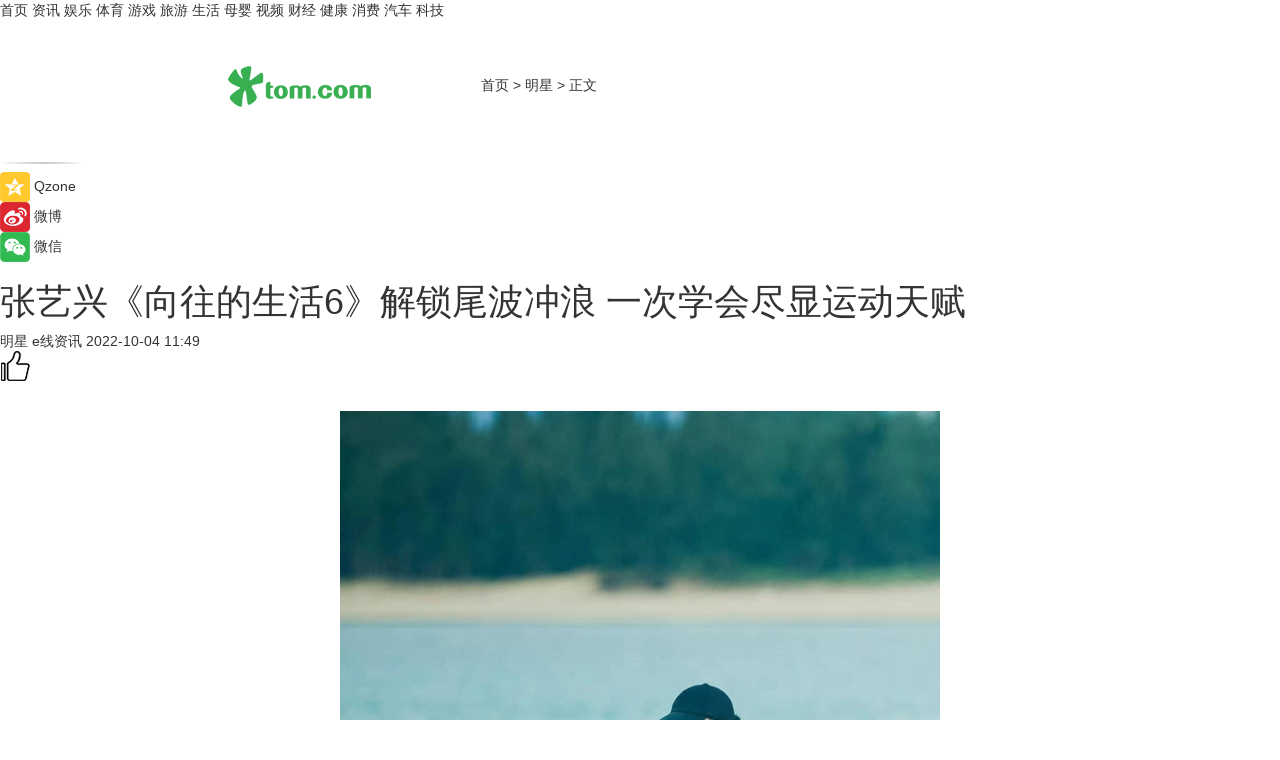

--- FILE ---
content_type: text/html
request_url: https://star.tom.com/202210/1854801055.html
body_size: 9122
content:
<!DOCTYPE html>
<html xmlns="http://www.w3.org/1999/xhtml"  lang="zh-CN" >

<!-- openCMs sreach -->
<head>
    <meta http-equiv="Content-Type" content="text/html; charset=UTF-8">
	<meta name="viewport" content="width=device-width, initial-scale=1.0">
    <meta http-equiv="X-UA-Compatible" content="IE=edge,chrome=1" >
	<meta name="referrer" content="unsafe-url" />
	<meta name="robots" content="index, follow">
   
    <title>张艺兴《向往的生活6》解锁尾波冲浪 一次学会尽显运动天赋_TOM明星</title><meta name="Description" content="张艺兴《向往的生活6》解锁尾波冲浪 一次学会尽显运动天赋">
        <meta name="keywords" content="张艺兴《向往的生活6》,《向往的生活6》冲浪,张艺兴冲浪,《向往的生活6》,《向往的生活6》热播">
        <meta name="Imageurl" content="https://imgs.tom.com/gossip/202207/1854801055/THUMBNAIL498f8d6e1ec24906.jpeg">
        <meta property="og:type" content="article"/>
        <meta property="og:title" content="张艺兴《向往的生活6》解锁尾波冲浪 一次学会尽显运动天赋"/>
        <meta property="og:description" content="张艺兴《向往的生活6》解锁尾波冲浪 一次学会尽显运动天赋"/>
        <meta property="og:image" content="https://imgs.tom.com/gossip/202207/1854801055/THUMBNAIL498f8d6e1ec24906.jpeg"/>
        <meta property="og:url" content="https://star.tom.com/202210/1854801055.html"/>
        <meta property="og:release_date" content="2022-10-04 11:49"/>
    <link rel="canonical" href="https://star.tom.com/202210/1854801055.html"/>
	<meta name="applicable-device" content="pc,mobile">
	
    <!--加载图标-->
	   	 <link href="https://www.tom.com/system/modules/my.opencms.news/resources/tom/bootstrap/css/bootstrap.min.css" rel="stylesheet" type="text/css">
   	  <link href="//www.tom.com/system/modules/my.opencms.news/resources/pc/css/newcontent_auto3.css?v=5" rel="stylesheet" type="text/css">
   
	
</head>
<body>
<input  type="hidden"  value ="0" id="sltop"/>
<input  type="hidden"  value ="1182" id="jsonid"/>
<input  type="hidden"  value="/gossip/" id="category">
<div class="index_nav">
   <div class="index_nav_child">
<div class="index_nav_left">
<a href="//www.tom.com" title="TOM首页" id="shouye">首页</a>
<a href="//news.tom.com" title="TOM资讯" id="news">资讯</a>
<!--
<a href="//lookin.tom.com/" title="LOOKin" id="LOOKin">LOOKin</a>
-->
<a href="//ent.tom.com" title="TOM娱乐" id="ent" >娱乐</a>
<a href="//sports.tom.com" title="TOM体育" id="sports">体育</a>
<!--<a href="//star.tom.com" title="TOM明星" id="gossip">明星</a>-->
<!--<a href="//fashion.tom.com" title="TOM时尚" id="fashion">时尚</a>-->
<a href="//game.tom.cn" title="TOM游戏" target="_blank" id="game">游戏</a>
<a href="//travel.tom.com" id="travel" title="TOM旅游">旅游</a>
<a href="//life.tom.com" title="TOM生活" id="life">生活</a>
<a href="//baby.tom.com" title="TOM母婴" id="baby">母婴</a>
<!--<a href="//marketing.tom.com" title="TOM营销" id="marketing">营销</a>-->
<!--<a href="//vip.tom.com" title="TOM邮箱" id="mail" target="_blank">邮箱</a>-->
<!--<a href="//biz.tom.com" id="biz" title="TOM商业">商业</a>-->
<a href="//v.tom.com" id="tv" target="_blank" title="TOM视频">视频</a>
<a href="//finance.tom.com" id="finance" title="TOM财经">财经</a>
<a href="//health.tom.com" id="health" title="TOM健康">健康</a>
<!--
<a href="//joke.tom.com" id="joke" title="TOM段子">段子</a>
-->
<a href="//xiaofei.tom.com" title="TOM消费" id="xiaofei">消费</a>
<a href="//car.tom.com" title="TOM汽车" id="car">汽车</a>
<!--<a href="//www.ule.com" title="TOM购物" target="_blank">购物</a>-->
<a href="//tech.tom.com" title="TOM科技" id="tech">科技</a>
</div>
</div>
</div>
<div class="content_nav" id="content_nav">
    <div class="content_nav_box">
        <!--二维码-->
        <div id="qrcode" style="width:200px;height:200px;position:fixed;left:50%;top:50%; display:none;margin-left:-100px;margin-top:-100px;">aaa</div>
        <a class="back_arrow" id="back_arrow" href="javascript:history.back(-1)"><img src="https://www.tom.com/system/modules/my.opencms.news/resources/pc/pic/back_arow.png" alt></a>
        <a class="back_hot" id="back_hot" href="javascript:history.back(-1)"><img src="https://www.tom.com/system/modules/my.opencms.news/resources/pc/pic/tom_back.png" alt></a>
        <span class="tom_pc_logo"  href="https://www.tom.com"><img src="https://www.tom.com/system/modules/my.opencms.news/resources/pc/pic/tom_pc_logo.png" alt="logo"></span>
        <span class="tom_com_logo"><a href="https://www.tom.com/index2.html"> <img src="https://www.tom.com/system/modules/my.opencms.news/resources/tom/tomLogo1.png" alt="logo" ></a></span>
        <img class="tom_share" data-toggle="modal" data-target=".bs-example-modal-lg" src="//www.tom.com/system/modules/my.opencms.news/resources/pc/pic/tom_share.png" style="display: none;" alt>
		<a class="nav_left01" href="https://www.tom.com" title="网站首页" target="_blank">首页</a>
		<span class="nav_left01">&gt</span>
        <a class="nav_left01" href="https://star.tom.com" title="TOM明星" target="_blank">明星</a>
        <span class="nav_left01">&gt</span>
        <span class="nav_left01">正文</span>
        <span class="share_btn" name="sharebtn"  id="sharebtn" onclick="shareopen()"><img src="//www.tom.com/system/modules/my.opencms.news/resources/pc/pic/share_btn.png" alt></span>
        <div class="right_search_box" style="display:none;">
            <input value="">
            <span class="search_box_btn"><img src="//www.tom.com/system/modules/my.opencms.news/resources/pc/pic/search_btn_icon.png" alt></span>
        </div>
    </div>
</div>
<div class="wxAlert" style="display:none;z-index:9999;padding: 15px;border-radius: 3px; width:240px;height:67px;background:rgba(19,23,31,0.8);position:fixed;top:50%;left:50%;margin-top:-33.5px;margin-left:-120px;font-size:13px;color:#fff;">
    <img style="width:10px;height:9.5px;position:absolute;top:5px;right:5px;" src="https://www.tom.com/system/modules/my.opencms.news/resources/pc/pic/wx_close.png" alt>
    点击下方菜单栏  “ <img src="https://www.tom.com/system/modules/my.opencms.news/resources/shareios3.png" class="sharicoimg"  style="width: 27px; height: 27px;vertical-align: middle;" alt> ” 选择 “分享”， 把好文章分享出去!
</div>


<!-- 微信提示 -->
<div class="modal fade " id="wxmyModal" tabindex="-1" role="dialog" aria-labelledby="wxmyModalLabel" aria-hidden="true" >
    <div class="modal-dialog" >
        <img src="https://www.tom.com/system/modules/my.opencms.news/resources/shareios2.png" style="right: 0; float: right; width: 94px;margin-top:30px; margin-right:18px" alt>

        <div class="modal-content amodal-content" style="top: 250px; border:0px; width: 240px;height: 86px;left: 50%; margin-top: -33.5px;margin-left: -120px;font-size: 15px;color: rgb(255, 255, 255);background:rgba(19,23,31,0.8);padding: 4px;box-sizing: content-box;" >
            <button type="button" class="close closea" data-dismiss="modal" aria-hidden="true"  style="color: #fff;font-weight: normal; opacity: 1;">
                &times;
            </button>

            <div class="modal-body" style="padding-top:25px; text-align: center;">
                请点击右上角选择分享，把好文章分享出去
            </div>

        </div>
    </div>
</div>
<!--分享模态框-->
<div class="modal tomShare_modal fade bs-example-modal-lg tomShare_modalbs" tabindex="-1" role="dialog" aria-labelledby="myLargeModalLabel">
    <div style="margin:0;" class="modal-dialog modal-lg" role="document">
        <div class="modal-content">
            <div style="font-size:12px;" class="row text-center tomShare_modalbshe">
                <div data-dismiss="modal" class="col-xs-3"  id="pyq">
                    <img src="https://www.tom.com/system/modules/my.opencms.news/resources/pc/pic/tom_pyq.png" alt>
                    <div style="margin-top: 6px;" class="row">
                        <div class="col-xs-12">朋友圈</div>
                    </div>
                </div>
                <div data-dismiss="modal" class="col-xs-3"  id="wx">
                    <img  src="https://www.tom.com/system/modules/my.opencms.news/resources/pc/pic/tom_wechat.png" alt>
                    <div style="margin-top: 6px;" class="row">
                        <div class="col-xs-12">微信好友</div>
                    </div>
                </div>
                <div data-dismiss="modal" class="col-xs-3" id="qzone" onclick="shareToQzone()">
                    <img  src="//www.tom.com/system/modules/my.opencms.news/resources/pc/pic/tom_space.png" alt >
                    <div style="margin-top: 6px;" class="row">
                        <div class="col-xs-12">QQ空间</div>
                    </div>
                </div>
                <div data-dismiss="modal" class="col-xs-3" id="qq" onclick="shareToQQ()">
                    <img  src="https://www.tom.com/system/modules/my.opencms.news/resources/pc/pic/tom_qq1.png" alt>
                    <div style="margin-top: 6px;" class="row">
                        <div class="col-xs-12">QQ</div>
                    </div>
                </div>
            </div>
            <div style="" class="row">
                <div data-dismiss="modal" style="" class="col-xs-12 text-center tomShare_modalfb">
                    取消
                </div>
            </div>
        </div>
    </div>
</div>
<!--文章内容部分-->
<div class="content_body_box">
    <div class="content_body_left" id="content_body_left">
        <div class="scan_box">
            <div class="scan_box_text"></div>
            <div class="scan_box_img" id="scan_box_img"></div>
        </div>
        <div class="left_line"><img src="https://www.tom.com/system/modules/my.opencms.news/resources/pc/pic/left_line.png" alt></div>
        <div class="kongjian_share">
            <span class="kongjian_share_img"><img src="https://www.tom.com/system/modules/my.opencms.news/resources/pc/pic/kongjian_share.png" alt></span>
            <span class="kongjian_share_text">Qzone</span>
        </div>
        <div class="weibo_share">
            <span class="weibo_share_img"><img src="https://www.tom.com/system/modules/my.opencms.news/resources/pc/pic/weibo_share.png" alt></span>
            <span class="weibo_share_text">微博</span>
        </div>
        <div class="weixin_share">
            <span class="weixin_share_img"><img src="https://www.tom.com/system/modules/my.opencms.news/resources/pc/pic/weixin_share.png" alt></span>
            <span class="weixin_share_text">微信</span>
            <span class="weixin_share_scan" id="weixin_share_scan">
				</span>
        </div>
    </div>
    <div class="content_body_center" id="content_body_center">
        <div class="content_news_box">
            <h1 class="news_box_title news_box_title1">张艺兴《向往的生活6》解锁尾波冲浪 一次学会尽显运动天赋</h1>

                <!-- 写下想法弹出框 -->
                <div id="alert_share" style="display:none;border-color:rgba(66,66,66,0.1);background-color:#fff;box-shadow: 4px 7px 9px -8px rgb(66,66,66);color:#000000;" class="alert alert-success alert-dismissable fade in">
                    <button style="top: -13px;right: -26px;outline: 0;" type="button" class="close" aria-hidden="true">
                        &times;
                    </button>
                    <img style="width:14px;height:14px;" src="https://www.tom.com/system/modules/my.opencms.news/resources/pc/pic/tom_check.png" alt >
                    <strong>为推荐给更多人</strong>
                    <strong data-toggle="modal"  class="setdata" data-target=".bs-example-modal-lg" style="color:#31ba52;" >分享写下你的想法></strong>
                </div>
				
				  
				<div class="news_box_inforlinre">
				<div class="news_box_inforlinreab"></div>
                <div class="news_box_infor">
				<span class="formtag">明星</span>
				 <span class="infor_from infor_froma">

								<span class="infor_from_span" >e线资讯</span>	 
                                    </span>
						<span class="infor_time">
							2022-10-04 11:49</span>
                   
                    <!--点赞新样式-->
                     	<div class="tom_fabulous tom_fabulousa">
                        <div class="tom_fabulousdiv" id="m_like">
                            <img class="tom_fabulousimg" src="https://www.tom.com/system/modules/my.opencms.news/resources/tom/phone_noclick.png" alt ><span class="tom_fabulousspan" id="num"></span>
                        </div>

                    </div>
                </div>
                <div class="news_box_text">
                    <html>
 <head></head>
 <body>
  <p>&nbsp;</p> 
  <center>
   <img style="border: 0px; margin: 10px auto 0px; padding: 0px; display: block; max-width: 100%; height: auto;" src="https://imgs.tom.com/gossip/202207/1854801055/CONTENTf524bfbe793a71c6.jpeg" alt="张艺兴《向往的生活6》解锁尾波冲浪 一次学会尽显运动天赋">
  </center> 
  <p>&nbsp;</p> 
  <p>7月1日，由张艺兴参加的湖南卫视大型生活服务纪实节目<span style="color: #3366ff;"><strong><span style="text-decoration: underline;"><a style="color: #3366ff; text-decoration: underline;" href="https://star.tom.com/202208/1385603081.html" target="_blank">《向往的生活》第六季</a></span></strong></span>“大海篇”第九期已播出。节目中，张艺兴和蘑菇屋的家人朋友们一起解锁新技能，迎接新挑战。随着节目的播出，“张艺兴一次学会尾波冲浪”“张艺兴丁一滕心心相惜”“黄磊说张艺兴在身边很有安全感”“张艺兴彭昱畅张子枫冲浪剧照”等话题层出不穷，其中，燃爆青春的尾波冲浪成为了全网热议对象。与此同时，节目也持续登顶同时段省级卫视收视冠军。</p> 
  <p>&nbsp;</p> 
  <center>
   <img style="border: 0px; margin: 10px auto 0px; padding: 0px; display: block; max-width: 100%; height: auto;" src="https://imgs.tom.com/gossip/202207/1854801055/CONTENT498f8d6e1ec24906.jpeg" alt="张艺兴《向往的生活6》解锁尾波冲浪 一次学会尽显运动天赋">
  </center> 
  <p>&nbsp;</p> 
  <p>本期节目里，张艺兴和彭昱畅一起去体验了尾波冲浪。<strong>第一次挑战尾波冲浪的张艺兴在天空突然下雨的情况下，依旧迅速掌握平衡</strong>，一次学会。这让不少网友表示：“张艺兴的运动天赋也太好了吧”“单手滑行帅气满分”…此外，张艺兴还与丁一滕在屋顶跳起了戏剧训练舞步“风之舞”，张艺兴首次尝试便迅速掌握，两人互相配合在露台上一起跳舞，自由地哼着歌，画面既美好又有趣。晚餐过后，张艺兴与丁一滕聊天时，丁一滕评价张艺兴既老道又单纯、既柔软又锋利，两人短短两天的相处，感触良多，彼此也表示希望可以成为非常好的朋友。</p> 
  <p>&nbsp;</p> 
  <center>
   <img style="border: 0px; margin: 10px auto 0px; padding: 0px; display: block; max-width: 100%; height: auto;" src="https://imgs.tom.com/gossip/202207/1854801055/CONTENT1c7731132e686134.jpeg" alt="张艺兴《向往的生活6》解锁尾波冲浪 一次学会尽显运动天赋">
  </center>
  <center>
   <img style="border: 0px; margin: 10px auto 0px; padding: 0px; display: block; max-width: 100%; height: auto;" src="https://imgs.tom.com/gossip/202207/1854801055/CONTENT80d86a2a68d6de3b.jpeg" alt="张艺兴《向往的生活6》解锁尾波冲浪 一次学会尽显运动天赋">
  </center> 
  <p>&nbsp;</p> 
  <p>期待张艺兴每周五晚10点在湖南卫视与芒果TV双平台播出的《向往的生活》第六季“大海篇”中为我们带来更多的精彩瞬间。</p> 
  <p>&nbsp;</p> 
  <p>延伸阅读：</p> 
  <ul> 
   <li><span style="text-decoration: underline; font-size: 12pt; color: #800080;"><a style="color: #800080; text-decoration: underline;" href="https://ent.tom.com/202208/1899801548.html" target="_blank">张艺兴《向往的生活6》暖心收官 愿一切美好如初</a></span></li> 
  </ul> 
  <p>&nbsp;</p>
 </body>
</html><!--增加原创提示-->
					<span id="adright" style="color: #ffffff;display:none">0</span>
                </div>
				</div>
				<div class="news_box_banner_pc1" style="margin-top: 10px;margin-bottom: 20px;">
					<a class="a_img_border" href="//game.tom.com?pop=1"  rel="nofollow"  ><img src="https://www.tom.com/system/modules/my.opencms.news/resources/pc/pic/banner/tem_pc1.jpg" alt/>
					<div class="guanggao">
						广告
					</div>
					</a>
				</div>
				
                <div class="news_box_operation">
				  <div class="news_box_report news_box_reporta"><a href="https://www.tom.com/partner/jubao.html" target="_blank" rel="nofollow">举报</a></div>
					 	<span class="infor_author">责任编辑：
							吉熟</span>
                  
                    <div style="margin-top: 50px;text-align: center;">
                        <div style="display: inline-block;" id="pc_like">
                            <img src="https://www.tom.com/system/modules/my.opencms.news/resources/pc/pic/pc_noclick.png"   alt >
                            <p style="margin-top: 10px;" id="num"></p>
                        </div>
                    </div>
                </div>
				  <div class="news_box_operation_mhead" >
				  
				  </div>
                <div class="news_box_operation_m" style="text-align:right;font-size:13px;color:#666666;margin-bottom:20px;">
                    责任编辑：
                    吉熟<!--<div style="margin-top: 40px;text-align: center;">
                        <div style="display: inline-block; border: 1px solid #c5c5c5; border-radius: 51px; padding: 5px; min-width: 134px; font-size: 16px; cursor: pointer; color: #4f5054;" id="m_like">
                            <img style="vertical-align: middle;width: 20px;" src="//www.tom.com/system/modules/my.opencms.news/resources/tom/phone_noclick.png"><span style="margin-top: 10px;vertical-align: middle;padding-left: 5px;" id="num">赞</span>
                        </div>

                    </div>-->

                </div>
            <!-- app分享-->
            <div class="news_box_share" id="news_box_share">
                <div id="sharetxt" class="share_title" >
                    <span>————</span>&nbsp;&nbsp;&nbsp;&nbsp;分享到&nbsp;&nbsp;&nbsp;&nbsp;<span>————</span>
                </div>
                <div id="sharebtn4" class="contect_share">
                    <div class="share_platform">
                        <div class="share_weixin"><a id="wx" onclick="shareToWx()">
                            <div><img src="https://www.tom.com/system/modules/my.opencms.news/resources/pc/pic/weixin3.png"></div>
                            <div class="share_text">微信好友</div>
                        </a>
                        </div>
                        <div class="share_quan"><a id="pyq" onclick="shareToWxpyq()">
                            <div><img src="https://www.tom.com/system/modules/my.opencms.news/resources/pc/pic/quan3.png"></div>
                            <div class="share_text">朋友圈</div>
                        </a>
                        </div>
                        <div class="share_qq"><a id="qq" onclick="shareToQQ()">
                            <div><img src="https://www.tom.com/system/modules/my.opencms.news/resources/pc/pic/QQ3.png"></div>
                            <div class="share_text">QQ好友</div>
                        </a>
                        </div>
                        <div class="share_kongjian"><a id="qzone" onclick="shareToQzone()">
                            <div><img src="https://www.tom.com/system/modules/my.opencms.news/resources/pc/pic/kongjian3.png"></div>
                            <div class="share_text">QQ空间</div>
                        </a>
                        </div>
                        <script id="app" type="text/javascript"></script>
                    </div>
                </div>
            </div>
            <div class="news_box_banner_pc"></div>
        </div>
		
		  <div class="news_box_banner_phone">
       
    </div>
		
			
		<div class="shoujiline"></div>
		<div class="shouji">
			<div class="pic_news_title">
				<span class="mrelation_titlespanicom">&nbsp;</span>
				<span class="mrelation_titlespan">相关推荐</span>
			</div>
			<div class='three_image_news'>        <a href='//news.tom.com/202505/4792107290.html'>            <div class='news_title'>不卷夏日，HAZZYS x张晚意 解锁松弛生活密码</div>            <div class='news_pic3'>                <img class='pic1' src='https://imgs.tom.com/whyz/202505/4792107290/THUMBNAILc570237c2f5ca2c2.jpg' alt='不卷夏日，HAZZYS x张晚意 解锁松弛生活密码'>                <img class='pic2' src='https://imgs.tom.com/whyz/202505/4792107290/THUMBNAIL2e039682aa5696df.jpg' alt='不卷夏日，HAZZYS x张晚意 解锁松弛生活密码'>                <img class='pic2' src='https://imgs.tom.com/whyz/202505/4792107290/THUMBNAILea4002994d832f92.jpg' alt='不卷夏日，HAZZYS x张晚意 解锁松弛生活密码'>            </div>        </a>        <div class='news_infor'>            <div class='source'>                <span>TOM</span>            </div>            <span class='push_time'>05-07 14:49</span>        </div>    </div><div class='three_image_news'>        <a href='//travel.tom.com/202505/4800891630.html'>            <div class='news_title'> 孩子们的梦想假期：不只想要新朋友，更向往大冒险</div>            <div class='news_pic3'>                <img class='pic1' src='https://imgs.tom.com/whyz/202505/4800891630/THUMBNAIL61b9168853636150.jpg' alt=' 孩子们的梦想假期：不只想要新朋友，更向往大冒险'>                <img class='pic2' src='https://imgs.tom.com/whyz/202505/4800891630/THUMBNAIL9327e3e338f0851c.jpg' alt=' 孩子们的梦想假期：不只想要新朋友，更向往大冒险'>                <img class='pic2' src='https://imgs.tom.com/whyz/202505/4800891630/THUMBNAIL5ae8d75c3c6c88c7.jpg' alt=' 孩子们的梦想假期：不只想要新朋友，更向往大冒险'>            </div>        </a>        <div class='news_infor'>            <div class='source'>                <span>TOM</span>            </div>            <span class='push_time'>05-07 17:35</span>        </div>    </div><div class='three_image_news'>        <a href='//news.tom.com/202505/4880776918.html'>            <div class='news_title'>首款鸿蒙笔记本电脑发布，生活办公有小艺开启智慧新体验</div>            <div class='news_pic3'>                <img class='pic1' src='https://imgs.tom.com/whyz/202505/4880776918/THUMBNAILa1442048a6e1aa00.jpeg' alt='首款鸿蒙笔记本电脑发布，生活办公有小艺开启智慧新体验'>                <img class='pic2' src='https://imgs.tom.com/whyz/202505/4880776918/THUMBNAIL5b36b4b3fa050310.jpeg' alt='首款鸿蒙笔记本电脑发布，生活办公有小艺开启智慧新体验'>                <img class='pic2' src='https://imgs.tom.com/whyz/202505/4880776918/THUMBNAILdc41d789ca47a7d6.jpeg' alt='首款鸿蒙笔记本电脑发布，生活办公有小艺开启智慧新体验'>            </div>        </a>        <div class='news_infor'>            <div class='source'>                <span>TOM</span>            </div>            <span class='push_time'>05-19 18:20</span>        </div>    </div><div class='three_image_news'>        <a href='//xiaofei.tom.com/202505/4778042201.html'>            <div class='news_title'>五一狂欢盛景！【城市色彩档案】弘艺丰集团&苏州印象城艺术生活节现场人气全面引爆！</div>            <div class='news_pic3'>                <img class='pic1' src='https://imgs.tom.com/whyz/202505/4778042201/THUMBNAILf0bd3c4c75d09dae.jpg' alt='五一狂欢盛景！【城市色彩档案】弘艺丰集团&苏州印象城艺术生活节现场人气全面引爆！'>                <img class='pic2' src='https://imgs.tom.com/whyz/202505/4778042201/THUMBNAILcd2cb9ec76b26ee9.jpg' alt='五一狂欢盛景！【城市色彩档案】弘艺丰集团&苏州印象城艺术生活节现场人气全面引爆！'>                <img class='pic2' src='https://imgs.tom.com/whyz/202505/4778042201/THUMBNAIL7174088da9577e70.jpg' alt='五一狂欢盛景！【城市色彩档案】弘艺丰集团&苏州印象城艺术生活节现场人气全面引爆！'>            </div>        </a>        <div class='news_infor'>            <div class='source'>                <span>TOM</span>            </div>            <span class='push_time'>05-07 11:39</span>        </div>    </div><div class='three_image_news'>        <a href='//ent.tom.com/202505/1862805534.html'>            <div class='news_title'>《刑警的日子》今日收官 真实刑警生活永不落幕</div>            <div class='news_pic3'>                <img class='pic1' src='https://imgs.tom.com/gossip/202505/1862805534/THUMBNAIL833AA98F3B674BE0.jpg' alt='《刑警的日子》今日收官 真实刑警生活永不落幕'>                <img class='pic2' src='https://imgs.tom.com/gossip/202505/1862805534/THUMBNAIL41A320D96E8E4535.jpg' alt='《刑警的日子》今日收官 真实刑警生活永不落幕'>                <img class='pic2' src='https://imgs.tom.com/gossip/202505/1862805534/THUMBNAIL3B68048E8AC745FF.jpg' alt='《刑警的日子》今日收官 真实刑警生活永不落幕'>            </div>        </a>        <div class='news_infor'>            <div class='source'>                <span>娱乐中国</span>            </div>            <span class='push_time'>05-19 14:45</span>        </div>    </div></div>
		
		<div class="recommend_text">
		      <div class="relation_title" id="list-container">
		          <span style=""  class="relation_titlespanico">&nbsp;</span>
		          <span style="" class="relation_titlespan">热点精选</span>
		      </div>
		   <div class='item-container item-none item-noned'><ul class='tem-nonere'><li class='item-left'><a  class='a_img_border'  target='_blank' href='//xiaofei.tom.com/202505/4008862832.html'><img class='item-img' src='https://imgs.tom.com/whyz/202505/4008862832/THUMBNAIL13eea1a0dd6b9a91.jpg' alt='品质家装，净水为先” - 安吉尔净水设计师联盟正式成立'></a></li><li class='item-right'><div class='divh4'><a target='_blank' href='//xiaofei.tom.com/202505/4008862832.html'>品质家装，净水为先” - 安吉尔净水设计师联盟正式成立</a></div><p class='soddd'><a href=http://www.tom.com target='_blank' rel='nofollow' class='source_text'>TOM</a><span class='publish-time publish-timepc'>2025-05-20 19:59</span><span class='publish-time publish-timemb'>05-20 19:59</span></p></li></ul></div><div class='item-container item-none item-noneb'><div class='divh4'><a target='_blank' href='//news.tom.com/202505/4005401882.html'>登上婴儿抗过敏奶粉排行榜，佳贝艾特悦白凭何赢取家长青睐？ </a></div><ul><li class='item-center'><a class='a_img_border' target='_blank' href='//news.tom.com/202505/4005401882.html'><img class='item-img' src='https://imgs.tom.com/whyz/202505/4005401882/THUMBNAILc6b2dd9fa1514a85.jpg' alt='登上婴儿抗过敏奶粉排行榜，佳贝艾特悦白凭何赢取家长青睐？ '></a></li><li class='item-center'><a class='a_img_border' target='_blank' href='//news.tom.com/202505/4005401882.html'><img class='item-img' src='https://imgs.tom.com/whyz/202505/4005401882/THUMBNAIL8f848a39ccb46829.jpg' alt='登上婴儿抗过敏奶粉排行榜，佳贝艾特悦白凭何赢取家长青睐？ '></a></li><li class='item-center'><a class='a_img_border' target='_blank' href='//news.tom.com/202505/4005401882.html'><img class='item-img' src='https://imgs.tom.com/whyz/202505/4005401882/THUMBNAILa17d9161a6ba9b78.jpg' alt='登上婴儿抗过敏奶粉排行榜，佳贝艾特悦白凭何赢取家长青睐？ '></a></li></ul><div class='item-bottom'><p class='soddd'><a href=http://www.tom.com target='_blank' rel='nofollow' class='source_text'>TOM</a><span class='publish-time publish-timepc'>2025-05-20 19:20</span><span class='publish-time publish-timemb'>05-20 19:20</span></p></div></div><div class='item-container item-none item-noneb'><div class='divh4'><a target='_blank' href='//baby.tom.com/202505/4005597332.html'>Waldkicker德国青少年足球赛完美收官，指定营养品牌inne助力青少年健康与梦想</a></div><ul><li class='item-center'><a class='a_img_border' target='_blank' href='//baby.tom.com/202505/4005597332.html'><img class='item-img' src='https://imgs.tom.com/whyz/202505/4005597332/THUMBNAILba0a82fef7f8ea44.jpg' alt='Waldkicker德国青少年足球赛完美收官，指定营养品牌inne助力青少年健康与梦想'></a></li><li class='item-center'><a class='a_img_border' target='_blank' href='//baby.tom.com/202505/4005597332.html'><img class='item-img' src='https://imgs.tom.com/whyz/202505/4005597332/THUMBNAIL0f73993c46ee4e0e.jpg' alt='Waldkicker德国青少年足球赛完美收官，指定营养品牌inne助力青少年健康与梦想'></a></li><li class='item-center'><a class='a_img_border' target='_blank' href='//baby.tom.com/202505/4005597332.html'><img class='item-img' src='https://imgs.tom.com/whyz/202505/4005597332/THUMBNAIL12868ef50ca95a61.jpg' alt='Waldkicker德国青少年足球赛完美收官，指定营养品牌inne助力青少年健康与梦想'></a></li></ul><div class='item-bottom'><p class='soddd'><a href=http://www.tom.com target='_blank' rel='nofollow' class='source_text'>TOM</a><span class='publish-time publish-timepc'>2025-05-20 19:20</span><span class='publish-time publish-timemb'>05-20 19:20</span></p></div></div><div class='item-container item-none item-noneb'><div class='divh4'><a target='_blank' href='//car.tom.com/202505/1005421724.html'>比亚迪“缩编”？车型天马行空的时代，或将终结</a></div><ul><li class='item-center'><a class='a_img_border' target='_blank' href='//car.tom.com/202505/1005421724.html'><img class='item-img' src='https://imgs.tom.com/auto/202505/1005421724/THUMBNAIL4adb1cdfea072742.jpg' alt='比亚迪“缩编”？车型天马行空的时代，或将终结'></a></li><li class='item-center'><a class='a_img_border' target='_blank' href='//car.tom.com/202505/1005421724.html'><img class='item-img' src='https://imgs.tom.com/auto/202505/1005421724/THUMBNAILf1546b2aa53a3c27.jpg' alt='比亚迪“缩编”？车型天马行空的时代，或将终结'></a></li><li class='item-center'><a class='a_img_border' target='_blank' href='//car.tom.com/202505/1005421724.html'><img class='item-img' src='https://imgs.tom.com/auto/202505/1005421724/THUMBNAIL8a68f4ae6e5200a9.jpeg' alt='比亚迪“缩编”？车型天马行空的时代，或将终结'></a></li></ul><div class='item-bottom'><p class='soddd'><a href=https://www.itheat.com/ target='_blank' rel='nofollow' class='source_text'>热点科技网</a><span class='publish-time publish-timepc'>2025-05-20 19:16</span><span class='publish-time publish-timemb'>05-20 19:16</span></p></div></div><div class='item-container item-none item-noned'><ul class='tem-nonere'><li class='item-left'><a  class='a_img_border'  target='_blank' href='//car.tom.com/202505/1963632902.html'><img class='item-img' src='https://imgs.tom.com/auto/202505/1963632902/THUMBNAILfe746bbad7e658f1.jpg' alt='理想超充站累计上线数突破2300座'></a></li><li class='item-right'><div class='divh4'><a target='_blank' href='//car.tom.com/202505/1963632902.html'>理想超充站累计上线数突破2300座</a></div><p class='soddd'><a href=https://auto.gasgoo.com/ target='_blank' rel='nofollow' class='source_text'>盖世汽车</a><span class='publish-time publish-timepc'>2025-05-20 19:16</span><span class='publish-time publish-timemb'>05-20 19:16</span></p></li></ul></div><div class='item-container item-none item-noneb'><div class='divh4'><a target='_blank' href='//car.tom.com/202505/1961084199.html'>“六边形战士”登场！2026款零跑C10上市：13万享8295芯片+激光雷达辅助驾驶_汽车公社</a></div><ul><li class='item-center'><a class='a_img_border' target='_blank' href='//car.tom.com/202505/1961084199.html'><img class='item-img' src='https://imgs.tom.com/auto/202505/1961084199/THUMBNAIL5d9d4b7f91bad6f9.jpg' alt='“六边形战士”登场！2026款零跑C10上市：13万享8295芯片+激光雷达辅助驾驶_汽车公社'></a></li><li class='item-center'><a class='a_img_border' target='_blank' href='//car.tom.com/202505/1961084199.html'><img class='item-img' src='https://imgs.tom.com/auto/202505/1961084199/THUMBNAIL5d9d4b7f91bad6f9.jpg' alt='“六边形战士”登场！2026款零跑C10上市：13万享8295芯片+激光雷达辅助驾驶_汽车公社'></a></li><li class='item-center'><a class='a_img_border' target='_blank' href='//car.tom.com/202505/1961084199.html'><img class='item-img' src='https://imgs.tom.com/auto/202505/1961084199/THUMBNAIL719b40a325704969.jpeg' alt='“六边形战士”登场！2026款零跑C10上市：13万享8295芯片+激光雷达辅助驾驶_汽车公社'></a></li></ul><div class='item-bottom'><p class='soddd'><span class='spanna'>汽车公社</span><span class='publish-time publish-timepc'>2025-05-20 19:15</span><span class='publish-time publish-timemb'>05-20 19:15</span></p></div></div><div class='item-container item-none item-noneb'><div class='divh4'><a target='_blank' href='//tech.tom.com/202505/1005425257.html'>雷军预热小米史上最强大的平板！搭载自研玄戒O1芯片，14英寸大屏</a></div><ul><li class='item-center'><a class='a_img_border' target='_blank' href='//tech.tom.com/202505/1005425257.html'><img class='item-img' src='https://imgs.tom.com/tech/202505/1005425257/THUMBNAILde336c85175d581c.jpg' alt='雷军预热小米史上最强大的平板！搭载自研玄戒O1芯片，14英寸大屏'></a></li><li class='item-center'><a class='a_img_border' target='_blank' href='//tech.tom.com/202505/1005425257.html'><img class='item-img' src='https://imgs.tom.com/tech/202505/1005425257/THUMBNAIL13DCE6863A9D4D5F.jpg' alt='雷军预热小米史上最强大的平板！搭载自研玄戒O1芯片，14英寸大屏'></a></li><li class='item-center'><a class='a_img_border' target='_blank' href='//tech.tom.com/202505/1005425257.html'><img class='item-img' src='https://imgs.tom.com/tech/202505/1005425257/THUMBNAILDC353B2798A440EA.jpg' alt='雷军预热小米史上最强大的平板！搭载自研玄戒O1芯片，14英寸大屏'></a></li></ul><div class='item-bottom'><p class='soddd'><a href=https://www.itheat.com/ target='_blank' rel='nofollow' class='source_text'>热点科技网</a><span class='publish-time publish-timepc'>2025-05-20 19:02</span><span class='publish-time publish-timemb'>05-20 19:02</span></p></div></div><div class='item-container item-none item-noneb'><div class='divh4'><a target='_blank' href='//tech.tom.com/202505/1004282479.html'>华硕带来海量商用笔记本等产品，在现场搭起硬件“护城河”</a></div><ul><li class='item-center'><a class='a_img_border' target='_blank' href='//tech.tom.com/202505/1004282479.html'><img class='item-img' src='https://imgs.tom.com/tech/202505/1004282479/THUMBNAIL6fef2558c1fffcfc.jpg' alt='华硕带来海量商用笔记本等产品，在现场搭起硬件“护城河”'></a></li><li class='item-center'><a class='a_img_border' target='_blank' href='//tech.tom.com/202505/1004282479.html'><img class='item-img' src='https://imgs.tom.com/tech/202505/1004282479/THUMBNAIL2c9fbff3cae4b3da.jpg' alt='华硕带来海量商用笔记本等产品，在现场搭起硬件“护城河”'></a></li><li class='item-center'><a class='a_img_border' target='_blank' href='//tech.tom.com/202505/1004282479.html'><img class='item-img' src='https://imgs.tom.com/tech/202505/1004282479/THUMBNAILac7725160c4a2356.jpg' alt='华硕带来海量商用笔记本等产品，在现场搭起硬件“护城河”'></a></li></ul><div class='item-bottom'><p class='soddd'><a href=https://www.itheat.com/ target='_blank' rel='nofollow' class='source_text'>热点科技网</a><span class='publish-time publish-timepc'>2025-05-20 19:02</span><span class='publish-time publish-timemb'>05-20 19:02</span></p></div></div></div> 
		   <div class="newdixian">
        人家也是有底线的啦~
    </div>
		
    </div>

  
  
   
  
  
    <div class="content_body_right" id="content_body_right">
		 <div class="body_right_banner" id="body_right_banner"><div class="guanggao" style="display:none">广告</div>
        </div>
	
        <div class="recommend_pic_news" id="recommend_pic_news">
            <div class="pic_news_title">相关推荐</div>

            <div class='pic_news01'><a href='//news.tom.com/202505/4792107290.html' target='_blank' title='不卷夏日，HAZZYS x张晚意 解锁松弛生活密码'><img src='https://imgs.tom.com/whyz/202505/4792107290/THUMBNAILc570237c2f5ca2c2.jpg' width='270' height='152' alt><p class='pic_news01_title'>不卷夏日，HAZZYS x张晚意 解锁松弛生活密码</p></a></div><div class='friend_line'></div><div class='pic_news01'><a href='//travel.tom.com/202505/4800891630.html' target='_blank' title=' 孩子们的梦想假期：不只想要新朋友，更向往大冒险'><img src='https://imgs.tom.com/whyz/202505/4800891630/THUMBNAIL61b9168853636150.jpg' width='270' height='152' alt><p class='pic_news01_title'> 孩子们的梦想假期：不只想要新朋友，更向往大冒险</p></a></div><div class='friend_line'></div><div class='pic_news01'><a href='//news.tom.com/202505/4880776918.html' target='_blank' title='首款鸿蒙笔记本电脑发布，生活办公有小艺开启智慧新体验'><img src='https://imgs.tom.com/whyz/202505/4880776918/THUMBNAILa1442048a6e1aa00.jpeg' width='270' height='152' alt><p class='pic_news01_title'>首款鸿蒙笔记本电脑发布，生活办公有小艺开启智慧新体验</p></a></div><div class='friend_line'></div><div class='pic_news01'><a href='//xiaofei.tom.com/202505/4778042201.html' target='_blank' title='五一狂欢盛景！【城市色彩档案】弘艺丰集团&苏州印象城艺术生活节现场人气全面引爆！'><img src='https://imgs.tom.com/whyz/202505/4778042201/THUMBNAILf0bd3c4c75d09dae.jpg' width='270' height='152' alt><p class='pic_news01_title'>五一狂欢盛景！【城市色彩档案】弘艺丰集团&苏州印象城艺术生活节现场人气全面引爆！</p></a></div><div class='friend_line'></div><div class='pic_news01'><a href='//ent.tom.com/202505/1862805534.html' target='_blank' title='《刑警的日子》今日收官 真实刑警生活永不落幕'><img src='https://imgs.tom.com/gossip/202505/1862805534/THUMBNAIL833AA98F3B674BE0.jpg' width='270' height='152' alt><p class='pic_news01_title'>《刑警的日子》今日收官 真实刑警生活永不落幕</p></a></div><div class='friend_line'></div></div>
       
         <div id="makeline"></div>
        <input type='hidden' id="markvalue"/>
        <div class="body_right_banner" id="body_right_bottom_banner"><div class="guanggao">广告</div>
        </div>
    </div>
</div>
	<span  id="back_top"></span>
	 <span class="ina_fhdb" id="ina_fhdb"><img src="//www.tom.com/system/modules/my.opencms.news/resources/tom/fhdb1.png" alt></span>

<div class="content_bottom_box">
<div class="content_bottom">
<div class="content_bottom_line"></div>
<div class="content_bottom1">
<a href="http://www.tomgroup.com/chs/" target="_blank" rel="nofollow">TOM集团</a>
<a href="//www.tom.com/partner/adserver.html" target="_blank" rel="nofollow">广告服务</a>
<a href="//www.tom.com/partner/jointom.html" target="_blank" rel="nofollow">加入TOM</a>
</div>
<div class="content_bottom2">Copyright © 2018 TOM.COM Corporation, All Rights Reserved 新飞网版权所有</div>
</div>
</div>




    <script src="//www.tom.com/system/modules/my.opencms.news/resources/tom/pc/js/jquery-3.2.1.min.js"></script> 
  <script src="//www.tom.com/system/modules/my.opencms.news/resources/pc/minjs/jquery.cookie.min.js"></script> 
      <script src="//www.tom.com/system/modules/my.opencms.news/resources/pc/js/in_content_auto_nav.js"></script>
	    <script src="//www.tom.com/system/modules/my.opencms.news/resources/pc/js/in_content_auto.js?v=9"></script>
    <script type="text/javascript" src="https://www.tom.com/system/modules/my.opencms.news/resources/pc/js/qrcode.min.js"></script>
	  <script src="https://www.tom.com/system/modules/my.opencms.news/resources/pc/minjs/get_track.min.js"></script> 
    <script src="//www.tom.com/system/modules/my.opencms.news/resources/tom/test/js/bootstrap.min.js" charset="utf-8"></script> 
	
	 
</body>
</html>
